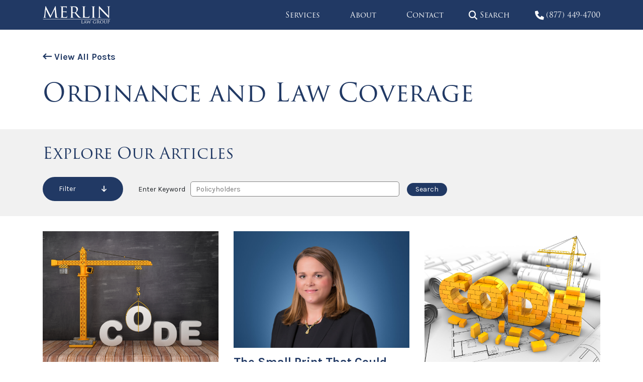

--- FILE ---
content_type: text/html; charset=UTF-8
request_url: https://www.propertyinsurancecoveragelaw.com/blog/tag/ordinance-and-law-coverage/
body_size: 11292
content:
<!DOCTYPE html>
<html lang="en-US" itemscope itemtype="http://schema.org/WebPage">
<head>
<meta http-equiv="X-UA-Compatible" content="IE=edge">
<meta name="viewport" content="width=device-width, initial-scale=1">
<meta charset="UTF-8">
<link rel="profile" href="http://gmpg.org/xfn/11">
<link rel="icon" href="https://www.propertyinsurancecoveragelaw.com/favicon.ico" type="image/x-icon">
<link rel="apple-touch-icon" href="https://www.propertyinsurancecoveragelaw.com/apple-touch-icon.png">
<link rel="preconnect" href="https://fonts.gstatic.com/">
<link rel="preconnect" href="https://www.gstatic.com/">
<link rel="preconnect" href="https://use.typekit.net" crossorigin>
<link rel="preconnect" href="https://p.typekit.net" crossorigin>
<link rel="stylesheet" type="text/css" href="https://www.propertyinsurancecoveragelaw.com/wp-content/themes/merlin-law-blog/custom.css">
<meta name='robots' content='noindex, follow' />

	<!-- This site is optimized with the Yoast SEO plugin v26.7 - https://yoast.com/wordpress/plugins/seo/ -->
	<title>Ordinance and Law Coverage Archives | Property Insurance Coverage Law Blog</title>
	<meta property="og:locale" content="en_US" />
	<meta property="og:type" content="article" />
	<meta property="og:title" content="Ordinance and Law Coverage Archives | Property Insurance Coverage Law Blog" />
	<meta property="og:url" content="https://www.propertyinsurancecoveragelaw.com/blog/tag/ordinance-and-law-coverage/" />
	<meta property="og:site_name" content="Property Insurance Coverage Law Blog" />
	<meta property="og:image" content="https://www.propertyinsurancecoveragelaw.com/wp-content/uploads/2023/12/share-merlin-law-group.jpg" />
	<meta property="og:image:width" content="1200" />
	<meta property="og:image:height" content="630" />
	<meta property="og:image:type" content="image/jpeg" />
	<meta name="twitter:card" content="summary_large_image" />
	<meta name="twitter:site" content="@MerlinLawGroup" />
	<script type="application/ld+json" class="yoast-schema-graph">{"@context":"https://schema.org","@graph":[{"@type":"CollectionPage","@id":"https://www.propertyinsurancecoveragelaw.com/blog/tag/ordinance-and-law-coverage/","url":"https://www.propertyinsurancecoveragelaw.com/blog/tag/ordinance-and-law-coverage/","name":"Ordinance and Law Coverage Archives | Property Insurance Coverage Law Blog","isPartOf":{"@id":"https://www.propertyinsurancecoveragelaw.com/#website"},"primaryImageOfPage":{"@id":"https://www.propertyinsurancecoveragelaw.com/blog/tag/ordinance-and-law-coverage/#primaryimage"},"image":{"@id":"https://www.propertyinsurancecoveragelaw.com/blog/tag/ordinance-and-law-coverage/#primaryimage"},"thumbnailUrl":"https://www.propertyinsurancecoveragelaw.com/wp-content/uploads/2026/01/building-code-iStock-1134017534.jpg","breadcrumb":{"@id":"https://www.propertyinsurancecoveragelaw.com/blog/tag/ordinance-and-law-coverage/#breadcrumb"},"inLanguage":"en-US"},{"@type":"ImageObject","inLanguage":"en-US","@id":"https://www.propertyinsurancecoveragelaw.com/blog/tag/ordinance-and-law-coverage/#primaryimage","url":"https://www.propertyinsurancecoveragelaw.com/wp-content/uploads/2026/01/building-code-iStock-1134017534.jpg","contentUrl":"https://www.propertyinsurancecoveragelaw.com/wp-content/uploads/2026/01/building-code-iStock-1134017534.jpg","width":1183,"height":887,"caption":"Tower Crane with CODE Word on Chalkboard Background - 3D Rendering"},{"@type":"BreadcrumbList","@id":"https://www.propertyinsurancecoveragelaw.com/blog/tag/ordinance-and-law-coverage/#breadcrumb","itemListElement":[{"@type":"ListItem","position":1,"name":"Home","item":"https://www.propertyinsurancecoveragelaw.com/"},{"@type":"ListItem","position":2,"name":"Ordinance and Law Coverage"}]},{"@type":"WebSite","@id":"https://www.propertyinsurancecoveragelaw.com/#website","url":"https://www.propertyinsurancecoveragelaw.com/","name":"Property Insurance Coverage Law Blog","description":"The Policyholder&#039;s Advocate®","publisher":{"@id":"https://www.propertyinsurancecoveragelaw.com/#organization"},"alternateName":"Merlin Law Group Blog","potentialAction":[{"@type":"SearchAction","target":{"@type":"EntryPoint","urlTemplate":"https://www.propertyinsurancecoveragelaw.com/?s={search_term_string}"},"query-input":{"@type":"PropertyValueSpecification","valueRequired":true,"valueName":"search_term_string"}}],"inLanguage":"en-US"},{"@type":"Organization","@id":"https://www.propertyinsurancecoveragelaw.com/#organization","name":"Merlin Law Group","url":"https://www.propertyinsurancecoveragelaw.com/","logo":{"@type":"ImageObject","inLanguage":"en-US","@id":"https://www.propertyinsurancecoveragelaw.com/#/schema/logo/image/","url":"https://www.propertyinsurancecoveragelaw.com/wp-content/uploads/2018/07/Merlin-Logo-1.png","contentUrl":"https://www.propertyinsurancecoveragelaw.com/wp-content/uploads/2018/07/Merlin-Logo-1.png","width":1100,"height":285,"caption":"Merlin Law Group"},"image":{"@id":"https://www.propertyinsurancecoveragelaw.com/#/schema/logo/image/"},"sameAs":["https://www.facebook.com/MerlinLawGroup/","https://x.com/MerlinLawGroup","https://youtube.com/merlinlawgroup","https://www.linkedin.com/company/merlin-law-group/"]}]}</script>
	<!-- / Yoast SEO plugin. -->


<link rel='dns-prefetch' href='//js.hs-scripts.com' />
<link rel='dns-prefetch' href='//fonts.googleapis.com' />
<link rel='dns-prefetch' href='//use.typekit.net' />
<link rel="alternate" type="application/rss+xml" title="Property Insurance Coverage Law Blog &raquo; Feed" href="https://www.propertyinsurancecoveragelaw.com/feed/" />
<link rel="alternate" type="application/rss+xml" title="Property Insurance Coverage Law Blog &raquo; Ordinance and Law Coverage Tag Feed" href="https://www.propertyinsurancecoveragelaw.com/blog/tag/ordinance-and-law-coverage/feed/" />
<style id='wp-img-auto-sizes-contain-inline-css' type='text/css'>
img:is([sizes=auto i],[sizes^="auto," i]){contain-intrinsic-size:3000px 1500px}
/*# sourceURL=wp-img-auto-sizes-contain-inline-css */
</style>
<link rel='stylesheet' id='googlefonts-css' href='//fonts.googleapis.com/css?family=Karla%3A400%2C400i%2C700%2C700i&#038;display=swap' type='text/css' media='all' />
<link rel='stylesheet' id='adobefonts-css' href='//use.typekit.net/wub6vzu.css' type='text/css' media='all' />
<link rel='stylesheet' id='fontawesome-css-css' href='https://www.propertyinsurancecoveragelaw.com/wp-content/themes/merlin-law-blog/build/css/fontawesome.min.css' type='text/css' media='all' />
<link rel='stylesheet' id='fontawesome-brands-css-css' href='https://www.propertyinsurancecoveragelaw.com/wp-content/themes/merlin-law-blog/build/css/brands.min.css' type='text/css' media='all' />
<link rel='stylesheet' id='fontawesome-sharp-solid-css-css' href='https://www.propertyinsurancecoveragelaw.com/wp-content/themes/merlin-law-blog/build/css/sharp-solid.min.css' type='text/css' media='all' />
<link rel='stylesheet' id='fontawesome-sharp-light-css-css' href='https://www.propertyinsurancecoveragelaw.com/wp-content/themes/merlin-law-blog/build/css/sharp-thin.min.css' type='text/css' media='all' />
<link rel='stylesheet' id='vendor-css-css' href='https://www.propertyinsurancecoveragelaw.com/wp-content/themes/merlin-law-blog/build/css/vendor.min.css' type='text/css' media='all' />
<link rel='stylesheet' id='theme-css-css' href='https://www.propertyinsurancecoveragelaw.com/wp-content/themes/merlin-law-blog/build/css/style.min.css' type='text/css' media='all' />
<script type="text/javascript" src="https://www.propertyinsurancecoveragelaw.com/wp-includes/js/jquery/jquery.min.js" id="jquery-core-js"></script>
<script type="text/javascript" src="https://www.propertyinsurancecoveragelaw.com/wp-includes/js/jquery/jquery-migrate.min.js" id="jquery-migrate-js"></script>
<link rel="https://api.w.org/" href="https://www.propertyinsurancecoveragelaw.com/wp-json/" /><link rel="alternate" title="JSON" type="application/json" href="https://www.propertyinsurancecoveragelaw.com/wp-json/wp/v2/tags/178" /><link rel="EditURI" type="application/rsd+xml" title="RSD" href="https://www.propertyinsurancecoveragelaw.com/xmlrpc.php?rsd" />
<!-- Meta Pixel Code -->

<script>

!function(f,b,e,v,n,t,s)

{if(f.fbq)return;n=f.fbq=function(){n.callMethod?

n.callMethod.apply(n,arguments):n.queue.push(arguments)};

if(!f._fbq)f._fbq=n;n.push=n;n.loaded=!0;n.version='2.0';

n.queue=[];t=b.createElement(e);t.async=!0;

t.src=v;s=b.getElementsByTagName(e)[0];

s.parentNode.insertBefore(t,s)}(window, document,'script',

'https://connect.facebook.net/en_US/fbevents.js');

fbq('init', '755884706419894');

fbq('track', 'PageView');

</script>

<noscript><img height="1" width="1" style="display:none" src="https://www.facebook.com/tr?id=755884706419894&ev=PageView&noscript=1"/></noscript>

<!-- End Meta Pixel Code -->			<!-- DO NOT COPY THIS SNIPPET! Start of Page Analytics Tracking for HubSpot WordPress plugin v11.3.37-->
			<script class="hsq-set-content-id" data-content-id="listing-page">
				var _hsq = _hsq || [];
				_hsq.push(["setContentType", "listing-page"]);
			</script>
			<!-- DO NOT COPY THIS SNIPPET! End of Page Analytics Tracking for HubSpot WordPress plugin -->
			<!-- Google Tag Manager -->
<script>(function(w,d,s,l,i){w[l]=w[l]||[];w[l].push({'gtm.start':
new Date().getTime(),event:'gtm.js'});var f=d.getElementsByTagName(s)[0],
j=d.createElement(s),dl=l!='dataLayer'?'&l='+l:'';j.async=true;j.src=
'https://www.googletagmanager.com/gtm.js?id='+i+dl;f.parentNode.insertBefore(j,f);
})(window,document,'script','dataLayer','GTM-5R8WK22M');</script>
<!-- End Google Tag Manager -->		<style type="text/css" id="wp-custom-css">
			.post-edit-link {
	display: none;
}		</style>
		
<meta name='robots' content='max-image-preview:large'>

<!-- Google tag (gtag.js) -->
<script async src='https://www.googletagmanager.com/gtag/js?id=G-LKCZW2R74X'></script>
<script>
  window.dataLayer = window.dataLayer || [];
  function gtag(){dataLayer.push(arguments);}
  gtag('js', new Date());

  gtag('config', 'G-LKCZW2R74X');
</script>	

<!-- Meta Pixel Code -->
<script>
!function(f,b,e,v,n,t,s)
{if(f.fbq)return;n=f.fbq=function(){n.callMethod?
n.callMethod.apply(n,arguments):n.queue.push(arguments)};
if(!f._fbq)f._fbq=n;n.push=n;n.loaded=!0;n.version='2.0';
n.queue=[];t=b.createElement(e);t.async=!0;
t.src=v;s=b.getElementsByTagName(e)[0];
s.parentNode.insertBefore(t,s)}(window, document,'script',
'https://connect.facebook.net/en_US/fbevents.js');
fbq('init', '755884706419894');
fbq('track', 'PageView');
</script>
<noscript><img height="1" width="1" style="display:none" src="https://www.facebook.com/tr?id=755884706419894&ev=PageView&noscript=1"/></noscript>
<!-- End Meta Pixel Code --><style id='global-styles-inline-css' type='text/css'>
:root{--wp--preset--aspect-ratio--square: 1;--wp--preset--aspect-ratio--4-3: 4/3;--wp--preset--aspect-ratio--3-4: 3/4;--wp--preset--aspect-ratio--3-2: 3/2;--wp--preset--aspect-ratio--2-3: 2/3;--wp--preset--aspect-ratio--16-9: 16/9;--wp--preset--aspect-ratio--9-16: 9/16;--wp--preset--color--black: #000000;--wp--preset--color--cyan-bluish-gray: #abb8c3;--wp--preset--color--white: #ffffff;--wp--preset--color--pale-pink: #f78da7;--wp--preset--color--vivid-red: #cf2e2e;--wp--preset--color--luminous-vivid-orange: #ff6900;--wp--preset--color--luminous-vivid-amber: #fcb900;--wp--preset--color--light-green-cyan: #7bdcb5;--wp--preset--color--vivid-green-cyan: #00d084;--wp--preset--color--pale-cyan-blue: #8ed1fc;--wp--preset--color--vivid-cyan-blue: #0693e3;--wp--preset--color--vivid-purple: #9b51e0;--wp--preset--gradient--vivid-cyan-blue-to-vivid-purple: linear-gradient(135deg,rgb(6,147,227) 0%,rgb(155,81,224) 100%);--wp--preset--gradient--light-green-cyan-to-vivid-green-cyan: linear-gradient(135deg,rgb(122,220,180) 0%,rgb(0,208,130) 100%);--wp--preset--gradient--luminous-vivid-amber-to-luminous-vivid-orange: linear-gradient(135deg,rgb(252,185,0) 0%,rgb(255,105,0) 100%);--wp--preset--gradient--luminous-vivid-orange-to-vivid-red: linear-gradient(135deg,rgb(255,105,0) 0%,rgb(207,46,46) 100%);--wp--preset--gradient--very-light-gray-to-cyan-bluish-gray: linear-gradient(135deg,rgb(238,238,238) 0%,rgb(169,184,195) 100%);--wp--preset--gradient--cool-to-warm-spectrum: linear-gradient(135deg,rgb(74,234,220) 0%,rgb(151,120,209) 20%,rgb(207,42,186) 40%,rgb(238,44,130) 60%,rgb(251,105,98) 80%,rgb(254,248,76) 100%);--wp--preset--gradient--blush-light-purple: linear-gradient(135deg,rgb(255,206,236) 0%,rgb(152,150,240) 100%);--wp--preset--gradient--blush-bordeaux: linear-gradient(135deg,rgb(254,205,165) 0%,rgb(254,45,45) 50%,rgb(107,0,62) 100%);--wp--preset--gradient--luminous-dusk: linear-gradient(135deg,rgb(255,203,112) 0%,rgb(199,81,192) 50%,rgb(65,88,208) 100%);--wp--preset--gradient--pale-ocean: linear-gradient(135deg,rgb(255,245,203) 0%,rgb(182,227,212) 50%,rgb(51,167,181) 100%);--wp--preset--gradient--electric-grass: linear-gradient(135deg,rgb(202,248,128) 0%,rgb(113,206,126) 100%);--wp--preset--gradient--midnight: linear-gradient(135deg,rgb(2,3,129) 0%,rgb(40,116,252) 100%);--wp--preset--font-size--small: 13px;--wp--preset--font-size--medium: 20px;--wp--preset--font-size--large: 36px;--wp--preset--font-size--x-large: 42px;--wp--preset--spacing--20: 0.44rem;--wp--preset--spacing--30: 0.67rem;--wp--preset--spacing--40: 1rem;--wp--preset--spacing--50: 1.5rem;--wp--preset--spacing--60: 2.25rem;--wp--preset--spacing--70: 3.38rem;--wp--preset--spacing--80: 5.06rem;--wp--preset--shadow--natural: 6px 6px 9px rgba(0, 0, 0, 0.2);--wp--preset--shadow--deep: 12px 12px 50px rgba(0, 0, 0, 0.4);--wp--preset--shadow--sharp: 6px 6px 0px rgba(0, 0, 0, 0.2);--wp--preset--shadow--outlined: 6px 6px 0px -3px rgb(255, 255, 255), 6px 6px rgb(0, 0, 0);--wp--preset--shadow--crisp: 6px 6px 0px rgb(0, 0, 0);}:where(.is-layout-flex){gap: 0.5em;}:where(.is-layout-grid){gap: 0.5em;}body .is-layout-flex{display: flex;}.is-layout-flex{flex-wrap: wrap;align-items: center;}.is-layout-flex > :is(*, div){margin: 0;}body .is-layout-grid{display: grid;}.is-layout-grid > :is(*, div){margin: 0;}:where(.wp-block-columns.is-layout-flex){gap: 2em;}:where(.wp-block-columns.is-layout-grid){gap: 2em;}:where(.wp-block-post-template.is-layout-flex){gap: 1.25em;}:where(.wp-block-post-template.is-layout-grid){gap: 1.25em;}.has-black-color{color: var(--wp--preset--color--black) !important;}.has-cyan-bluish-gray-color{color: var(--wp--preset--color--cyan-bluish-gray) !important;}.has-white-color{color: var(--wp--preset--color--white) !important;}.has-pale-pink-color{color: var(--wp--preset--color--pale-pink) !important;}.has-vivid-red-color{color: var(--wp--preset--color--vivid-red) !important;}.has-luminous-vivid-orange-color{color: var(--wp--preset--color--luminous-vivid-orange) !important;}.has-luminous-vivid-amber-color{color: var(--wp--preset--color--luminous-vivid-amber) !important;}.has-light-green-cyan-color{color: var(--wp--preset--color--light-green-cyan) !important;}.has-vivid-green-cyan-color{color: var(--wp--preset--color--vivid-green-cyan) !important;}.has-pale-cyan-blue-color{color: var(--wp--preset--color--pale-cyan-blue) !important;}.has-vivid-cyan-blue-color{color: var(--wp--preset--color--vivid-cyan-blue) !important;}.has-vivid-purple-color{color: var(--wp--preset--color--vivid-purple) !important;}.has-black-background-color{background-color: var(--wp--preset--color--black) !important;}.has-cyan-bluish-gray-background-color{background-color: var(--wp--preset--color--cyan-bluish-gray) !important;}.has-white-background-color{background-color: var(--wp--preset--color--white) !important;}.has-pale-pink-background-color{background-color: var(--wp--preset--color--pale-pink) !important;}.has-vivid-red-background-color{background-color: var(--wp--preset--color--vivid-red) !important;}.has-luminous-vivid-orange-background-color{background-color: var(--wp--preset--color--luminous-vivid-orange) !important;}.has-luminous-vivid-amber-background-color{background-color: var(--wp--preset--color--luminous-vivid-amber) !important;}.has-light-green-cyan-background-color{background-color: var(--wp--preset--color--light-green-cyan) !important;}.has-vivid-green-cyan-background-color{background-color: var(--wp--preset--color--vivid-green-cyan) !important;}.has-pale-cyan-blue-background-color{background-color: var(--wp--preset--color--pale-cyan-blue) !important;}.has-vivid-cyan-blue-background-color{background-color: var(--wp--preset--color--vivid-cyan-blue) !important;}.has-vivid-purple-background-color{background-color: var(--wp--preset--color--vivid-purple) !important;}.has-black-border-color{border-color: var(--wp--preset--color--black) !important;}.has-cyan-bluish-gray-border-color{border-color: var(--wp--preset--color--cyan-bluish-gray) !important;}.has-white-border-color{border-color: var(--wp--preset--color--white) !important;}.has-pale-pink-border-color{border-color: var(--wp--preset--color--pale-pink) !important;}.has-vivid-red-border-color{border-color: var(--wp--preset--color--vivid-red) !important;}.has-luminous-vivid-orange-border-color{border-color: var(--wp--preset--color--luminous-vivid-orange) !important;}.has-luminous-vivid-amber-border-color{border-color: var(--wp--preset--color--luminous-vivid-amber) !important;}.has-light-green-cyan-border-color{border-color: var(--wp--preset--color--light-green-cyan) !important;}.has-vivid-green-cyan-border-color{border-color: var(--wp--preset--color--vivid-green-cyan) !important;}.has-pale-cyan-blue-border-color{border-color: var(--wp--preset--color--pale-cyan-blue) !important;}.has-vivid-cyan-blue-border-color{border-color: var(--wp--preset--color--vivid-cyan-blue) !important;}.has-vivid-purple-border-color{border-color: var(--wp--preset--color--vivid-purple) !important;}.has-vivid-cyan-blue-to-vivid-purple-gradient-background{background: var(--wp--preset--gradient--vivid-cyan-blue-to-vivid-purple) !important;}.has-light-green-cyan-to-vivid-green-cyan-gradient-background{background: var(--wp--preset--gradient--light-green-cyan-to-vivid-green-cyan) !important;}.has-luminous-vivid-amber-to-luminous-vivid-orange-gradient-background{background: var(--wp--preset--gradient--luminous-vivid-amber-to-luminous-vivid-orange) !important;}.has-luminous-vivid-orange-to-vivid-red-gradient-background{background: var(--wp--preset--gradient--luminous-vivid-orange-to-vivid-red) !important;}.has-very-light-gray-to-cyan-bluish-gray-gradient-background{background: var(--wp--preset--gradient--very-light-gray-to-cyan-bluish-gray) !important;}.has-cool-to-warm-spectrum-gradient-background{background: var(--wp--preset--gradient--cool-to-warm-spectrum) !important;}.has-blush-light-purple-gradient-background{background: var(--wp--preset--gradient--blush-light-purple) !important;}.has-blush-bordeaux-gradient-background{background: var(--wp--preset--gradient--blush-bordeaux) !important;}.has-luminous-dusk-gradient-background{background: var(--wp--preset--gradient--luminous-dusk) !important;}.has-pale-ocean-gradient-background{background: var(--wp--preset--gradient--pale-ocean) !important;}.has-electric-grass-gradient-background{background: var(--wp--preset--gradient--electric-grass) !important;}.has-midnight-gradient-background{background: var(--wp--preset--gradient--midnight) !important;}.has-small-font-size{font-size: var(--wp--preset--font-size--small) !important;}.has-medium-font-size{font-size: var(--wp--preset--font-size--medium) !important;}.has-large-font-size{font-size: var(--wp--preset--font-size--large) !important;}.has-x-large-font-size{font-size: var(--wp--preset--font-size--x-large) !important;}
/*# sourceURL=global-styles-inline-css */
</style>
</head>


<body class="archive tag tag-ordinance-and-law-coverage tag-178 wp-theme-merlin-law-blog">

<!-- Google Tag Manager (noscript) -->
<noscript><iframe src="https://www.googletagmanager.com/ns.html?id=GTM-5R8WK22M"
height="0" width="0" style="display:none;visibility:hidden"></iframe></noscript>
<!-- End Google Tag Manager (noscript) -->
<div id="page" class="site d-block w-100">
	<a class="skip-link screen-reader-text sr-only" href="#content">Skip to content</a>
	<p class="displayIE browsehappy">You are using an <strong>outdated</strong> browser. Please <a href="https://browsehappy.com/" target="_blank" rel="noopener">upgrade your browser</a> to improve your experience.</p>
	
	
<header class="section-nav" role="banner">
    <div class="container">
		<div class="row flex-nowrap justify-content-between">
			<div class="site-branding">
				<a class="logo" href="https://www.propertyinsurancecoveragelaw.com/" title="Property Insurance Coverage Law Blog" rel="home">
					<img src="https://www.propertyinsurancecoveragelaw.com/wp-content/themes/merlin-law-blog/src/images/logo-white.png" alt="Property Insurance Coverage Law Blog logo" />
				</a>
			</div>

			<div class="site-links">
				<nav class="site-navigation h-100" role="navigation">
					<div class="primary-nav h-100"><ul id="menu-primary-nav" class="menu"><li class=' menu-item menu-item-type-post_type menu-item-object-page'><a target="" href="https://www.propertyinsurancecoveragelaw.com/services/">Services</a></li>
<li class=' menu-item menu-item-type-post_type menu-item-object-page'><a target="" href="https://www.propertyinsurancecoveragelaw.com/about/">About</a></li>
<li class=' menu-item menu-item-type-post_type menu-item-object-page'><a target="" href="https://www.propertyinsurancecoveragelaw.com/contact/">Contact</a></li>
</ul></div>					<a class="nav-search-toggle ml-1 mr-1 ml-md-2 mr-md-2 ml-xl-3 mr-xl-3" href="javascript:;" title="Search"><i class="fa-sharp fa-solid fa-magnifying-glass"></i> <span class="d-none d-xl-inline">Search</span></a>
					<a class="menu-toggle d-xl-none mburger mburger--tornado" title="menu" href="#mmenu"><b></b><b></b><b></b></a>
				</nav>

			
				<a class="ml-md-3" href="tel:8774494700" target="_blank" title="Menu"><i class="fa-sharp fa-solid fa-phone"></i>(877) 449-4700</a>
			</div>
		</div>
	</div>

	<div id="nav-search-drawer">
		<div class="container">
			<div class="row">
				<div class="col d-flex justify-content-center pt-15 pb-15">
					<form role="search" method="get" class="advanced-searchform" action="https://www.propertyinsurancecoveragelaw.com/">
    <div class="row align-items-end align-items-md-center">
        <div class="col input">
            <label for="s">Enter Keyword</label>
            <input type="search" id="s" name="s" value="" placeholder="Policyholders" />
        </div>
        <div class="col submit text-button p-md-0">
            <button type="submit">Search</button>
            <input type="hidden" name="audiences" value="" />
            <input type="hidden" name="topics" value="" />
            <input type="hidden" name="states" value="" />
        </div>
    </div>
</form>				</div>
			</div>
		</div>
	</div>
</header>
	
<div class="section-banner">
    <div class="container">
        <div class="row">
            <div class="col-lg">

                                    <div class="back-to mb-3">
                        <a class="plain" href="https://www.propertyinsurancecoveragelaw.com/blog/"><i class="fa-sharp fa-regular fa-arrow-left-long"></i> View All Posts</a>
                    </div>
                
                                    <h1 class="h1 text-navy m-0">Ordinance and Law Coverage</h1>    
                                
                            </div>

        </div>
    </div>
</div>
	
<section class="advanced-search pt-3 pb-3 bg-gray-light">
    <div class="container">
        <div class="row">
            <div class="col">
                <h3 class="text-navy mt-0 mb-15 mb-md-3">Explore Our Articles</h3>
            </div>
        </div>
        <div class="row filters">
            <div class="col-md-4 col-lg-2">
                <div class="flex-wrapper filter">
                    <button class="filter-toggle">Filter <i class="fa-sharp fa-light fa-arrow-down"></i></button>
                </div>
            </div>
            <div class="col-md-8 col-lg-10 mb-15 mb-md-0">
                <div class="flex-wrapper search">
                    <form role="search" method="get" class="advanced-searchform" action="https://www.propertyinsurancecoveragelaw.com/">
    <div class="row align-items-end align-items-md-center">
        <div class="col input">
            <label for="s">Enter Keyword</label>
            <input type="search" id="s" name="s" value="" placeholder="Policyholders" />
        </div>
        <div class="col submit text-button p-md-0">
            <button type="submit">Search</button>
            <input type="hidden" name="audiences" value="" />
            <input type="hidden" name="topics" value="" />
            <input type="hidden" name="states" value="" />
        </div>
    </div>
</form>                </div>
            </div>
        </div>

        <div id="filter-drawer">
            <div class="row">
                <div class="col pt-3 pb-3 border-bottom">
                    <div class="pretitle">Audiences</div>
                    <div class="filter-group audiences"><ul class="reset inline"><li><a href="javascript:;" class="btn btn-secondary small " data-id="130">Appraisers</a></li><li><a href="javascript:;" class="btn btn-secondary small " data-id="300">Attorneys</a></li><li><a href="javascript:;" class="btn btn-secondary small " data-id="310">Contractors</a></li><li><a href="javascript:;" class="btn btn-secondary small " data-id="311">Industry Professionals</a></li><li><a href="javascript:;" class="btn btn-secondary small " data-id="308">Policyholders</a></li><li><a href="javascript:;" class="btn btn-secondary small " data-id="309">Property Managers</a></li><li><a href="javascript:;" class="btn btn-secondary small " data-id="12">Public Adjusters</a></li><li><a href="javascript:;" class="btn btn-secondary small " data-id="303">Umpires</a></li></ul></div>
                </div>
            </div>
            <div class="row">
                <div class="col pt-3 pb-3 border-bottom">
                    <div class="pretitle">Topics</div>
                    <div class="filter-group topics"><ul class="reset inline"><li><a href="javascript:;" class="btn btn-secondary small " data-id="43">Bad Faith</a></li><li><a href="javascript:;" class="btn btn-secondary small " data-id="37">Business Property</a></li><li><a href="javascript:;" class="btn btn-secondary small " data-id="70">Citizen's Property</a></li><li><a href="javascript:;" class="btn btn-secondary small " data-id="60">Class Action</a></li><li><a href="javascript:;" class="btn btn-secondary small " data-id="127">Commercial Insurance Claims</a></li><li><a href="javascript:;" class="btn btn-secondary small " data-id="8">Consumer Protection</a></li><li><a href="javascript:;" class="btn btn-secondary small " data-id="206">Earthquake</a></li><li><a href="javascript:;" class="btn btn-secondary small " data-id="66">Federal Legislation</a></li><li><a href="javascript:;" class="btn btn-secondary small " data-id="242">Fire</a></li><li><a href="javascript:;" class="btn btn-secondary small " data-id="79">Flood</a></li><li><a href="javascript:;" class="btn btn-secondary small " data-id="46">Hail</a></li><li><a href="javascript:;" class="btn btn-secondary small " data-id="49">Homeowner's Insurance</a></li><li><a href="javascript:;" class="btn btn-secondary small " data-id="77">Hurricane</a></li><li><a href="javascript:;" class="btn btn-secondary small " data-id="4">Insurance</a></li><li><a href="javascript:;" class="btn btn-secondary small " data-id="72">Qui Tam</a></li><li><a href="javascript:;" class="btn btn-secondary small " data-id="41">Regulation</a></li><li><a href="javascript:;" class="btn btn-secondary small " data-id="137">Residential Insurance Claims</a></li><li><a href="javascript:;" class="btn btn-secondary small " data-id="64">Settlement</a></li><li><a href="javascript:;" class="btn btn-secondary small " data-id="22">Sinkhole</a></li><li><a href="javascript:;" class="btn btn-secondary small " data-id="40">State Legislation</a></li><li><a href="javascript:;" class="btn btn-secondary small " data-id="181">Subrogation</a></li><li><a href="javascript:;" class="btn btn-secondary small " data-id="138">Theft</a></li><li><a href="javascript:;" class="btn btn-secondary small " data-id="177">Tornado</a></li><li><a href="javascript:;" class="btn btn-secondary small " data-id="139">Vandalism</a></li></ul></div>
                </div>
            </div>
            <div class="row">
                <div class="col pt-3 pb-3 border-bottom">
                    <div class="pretitle">States</div>
                    <div class="filter-group states"><ul class="reset inline"><li><a href="javascript:;" class="btn btn-secondary small " data-id="161">Alabama</a></li><li><a href="javascript:;" class="btn btn-secondary small " data-id="271">Alaska</a></li><li><a href="javascript:;" class="btn btn-secondary small " data-id="247">Arizona</a></li><li><a href="javascript:;" class="btn btn-secondary small " data-id="252">Arkansas</a></li><li><a href="javascript:;" class="btn btn-secondary small " data-id="51">California</a></li><li><a href="javascript:;" class="btn btn-secondary small " data-id="236">Colorado</a></li><li><a href="javascript:;" class="btn btn-secondary small " data-id="398">Connecticut</a></li><li><a href="javascript:;" class="btn btn-secondary small " data-id="20">Florida</a></li><li><a href="javascript:;" class="btn btn-secondary small " data-id="265">Georgia</a></li><li><a href="javascript:;" class="btn btn-secondary small " data-id="245">Hawaii</a></li><li><a href="javascript:;" class="btn btn-secondary small " data-id="276">Illinois</a></li><li><a href="javascript:;" class="btn btn-secondary small " data-id="393">Indiana</a></li><li><a href="javascript:;" class="btn btn-secondary small " data-id="368">Iowa</a></li><li><a href="javascript:;" class="btn btn-secondary small " data-id="339">Kansas</a></li><li><a href="javascript:;" class="btn btn-secondary small " data-id="332">Kentucky</a></li><li><a href="javascript:;" class="btn btn-secondary small " data-id="186">Louisiana</a></li><li><a href="javascript:;" class="btn btn-secondary small " data-id="337">Maine</a></li><li><a href="javascript:;" class="btn btn-secondary small " data-id="374">Maryland</a></li><li><a href="javascript:;" class="btn btn-secondary small " data-id="336">Massachusetts</a></li><li><a href="javascript:;" class="btn btn-secondary small " data-id="340">Michigan</a></li><li><a href="javascript:;" class="btn btn-secondary small " data-id="377">Minnesota</a></li><li><a href="javascript:;" class="btn btn-secondary small " data-id="105">Mississippi</a></li><li><a href="javascript:;" class="btn btn-secondary small " data-id="330">Missouri</a></li><li><a href="javascript:;" class="btn btn-secondary small " data-id="371">Montana</a></li><li><a href="javascript:;" class="btn btn-secondary small " data-id="263">Nebraska</a></li><li><a href="javascript:;" class="btn btn-secondary small " data-id="262">Nevada</a></li><li><a href="javascript:;" class="btn btn-secondary small " data-id="331">New Hampshire</a></li><li><a href="javascript:;" class="btn btn-secondary small " data-id="253">New Jersey</a></li><li><a href="javascript:;" class="btn btn-secondary small " data-id="351">New Mexico</a></li><li><a href="javascript:;" class="btn btn-secondary small " data-id="182">New York</a></li><li><a href="javascript:;" class="btn btn-secondary small " data-id="148">North Carolina</a></li><li><a href="javascript:;" class="btn btn-secondary small " data-id="335">Ohio</a></li><li><a href="javascript:;" class="btn btn-secondary small " data-id="259">Oklahoma</a></li><li><a href="javascript:;" class="btn btn-secondary small " data-id="388">Oregon</a></li><li><a href="javascript:;" class="btn btn-secondary small " data-id="261">Pennsylvania</a></li><li><a href="javascript:;" class="btn btn-secondary small " data-id="285">Puerto Rico</a></li><li><a href="javascript:;" class="btn btn-secondary small " data-id="387">Rhode Island</a></li><li><a href="javascript:;" class="btn btn-secondary small " data-id="291">South Carolina</a></li><li><a href="javascript:;" class="btn btn-secondary small " data-id="341">South Dakota</a></li><li><a href="javascript:;" class="btn btn-secondary small " data-id="333">Tennessee</a></li><li><a href="javascript:;" class="btn btn-secondary small " data-id="58">Texas</a></li><li><a href="javascript:;" class="btn btn-secondary small " data-id="338">Vermont</a></li><li><a href="javascript:;" class="btn btn-secondary small " data-id="286">Virgin Islands</a></li><li><a href="javascript:;" class="btn btn-secondary small " data-id="268">Virginia</a></li><li><a href="javascript:;" class="btn btn-secondary small " data-id="353">Washington</a></li><li><a href="javascript:;" class="btn btn-secondary small " data-id="328">West Virginia</a></li><li><a href="javascript:;" class="btn btn-secondary small " data-id="334">Wisconsin</a></li><li><a href="javascript:;" class="btn btn-secondary small " data-id="360">Wyoming</a></li></ul></div>
                </div>
            </div>
            <div class="row pt-3">
                <div class="col">
                    <div class="button-group">
                        <button type="submit" class="btn btn-primary search-submit">Apply Filters</button>
                        <button type="reset" class="btn btn-secondary search-reset">Clear Filters</button>
                    </div>
                </div>
            </div>
        </div>
    </div>
</section>
	<div id="content" class="site-content">

<div class="container">
    <div class="row">
    
        <div id="primary" class="content-area col">
            <main id="main" class="site-main" role="main">

                <div class="row">

                    <article id="post-45231" class="col-md-4 post-45231 post type-post status-publish format-standard has-post-thumbnail hentry category-industry-professionals category-policyholders category-property-managers tag-code-upgrade tag-ordinance-and-law-coverage" role="article">
	<div class="post-item">
		<div class="featured-image-wrapper mb-15"><a href="https://www.propertyinsurancecoveragelaw.com/blog/limited-code-upgrade-coverage/"><img class="featured-image lazyload " src="https://www.propertyinsurancecoveragelaw.com/wp-content/themes/merlin-law-blog/src/images/dummy.png" data-src="https://www.propertyinsurancecoveragelaw.com/wp-content/uploads/2026/01/building-code-iStock-1134017534.jpg" srcset="https://www.propertyinsurancecoveragelaw.com/wp-content/uploads/2026/01/building-code-iStock-1134017534.jpg 1183w, https://www.propertyinsurancecoveragelaw.com/wp-content/uploads/2026/01/building-code-iStock-1134017534-300x225.jpg 300w, https://www.propertyinsurancecoveragelaw.com/wp-content/uploads/2026/01/building-code-iStock-1134017534-1024x768.jpg 1024w, https://www.propertyinsurancecoveragelaw.com/wp-content/uploads/2026/01/building-code-iStock-1134017534-768x576.jpg 768w" sizes="(max-width: 640px) 640px, (max-width: 1024px) 1024px, 2048px" alt=""  /></a></div>		<div class="content-wrapper">
			<div class="mb-15">
				<h4 class="article-title m-0">
					<a href="https://www.propertyinsurancecoveragelaw.com/blog/limited-code-upgrade-coverage/">Limited Code Upgrade Coverage Means No Full Replacement Costs</a>
				</h4>
			</div>
			<div class="text-wrapper">
				<div class="post-meta">
					<span class="date">Jan 16, 2026</span> <a href="https://www.propertyinsurancecoveragelaw.com/blog/author/cmerlin/">By Chip Merlin</a>
				</div>
			</div>
		</div>
	</div>
</article><article id="post-44323" class="col-md-4 post-44323 post type-post status-publish format-standard has-post-thumbnail hentry category-minnesota tag-ordinance-and-law-coverage" role="article">
	<div class="post-item">
		<div class="featured-image-wrapper mb-15"><a href="https://www.propertyinsurancecoveragelaw.com/blog/ordinance-and-law-coverage-in-minnesota/"><img class="featured-image lazyload " src="https://www.propertyinsurancecoveragelaw.com/wp-content/themes/merlin-law-blog/src/images/dummy.png" data-src="https://www.propertyinsurancecoveragelaw.com/wp-content/uploads/2024/03/christina-phillips.jpg" srcset="https://www.propertyinsurancecoveragelaw.com/wp-content/uploads/2024/03/christina-phillips.jpg 800w, https://www.propertyinsurancecoveragelaw.com/wp-content/uploads/2024/03/christina-phillips-300x199.jpg 300w, https://www.propertyinsurancecoveragelaw.com/wp-content/uploads/2024/03/christina-phillips-768x509.jpg 768w" sizes="(max-width: 640px) 640px, (max-width: 1024px) 1024px, 2048px" alt=""  /></a></div>		<div class="content-wrapper">
			<div class="mb-15">
				<h4 class="article-title m-0">
					<a href="https://www.propertyinsurancecoveragelaw.com/blog/ordinance-and-law-coverage-in-minnesota/">The Small Print That Could Cost You Thousands: Lessons from Minnesota’s Latest Insurance Ruling on Building Codes</a>
				</h4>
			</div>
			<div class="text-wrapper">
				<div class="post-meta">
					<span class="date">Aug 03, 2025</span> <a href="https://www.propertyinsurancecoveragelaw.com/blog/author/cmerlin/">By Chip Merlin</a>
				</div>
			</div>
		</div>
	</div>
</article><article id="post-44179" class="col-md-4 post-44179 post type-post status-publish format-standard has-post-thumbnail hentry category-oklahoma tag-code-upgrade tag-ordinance-and-law-coverage" role="article">
	<div class="post-item">
		<div class="featured-image-wrapper mb-15"><a href="https://www.propertyinsurancecoveragelaw.com/blog/code-upgrade-insurance-coverage/"><img class="featured-image lazyload " src="https://www.propertyinsurancecoveragelaw.com/wp-content/themes/merlin-law-blog/src/images/dummy.png" data-src="https://www.propertyinsurancecoveragelaw.com/wp-content/uploads/2020/01/Building_Codes-iStock-678675846-1.jpg" srcset="https://www.propertyinsurancecoveragelaw.com/wp-content/uploads/2020/01/Building_Codes-iStock-678675846-1.jpg 1183w, https://www.propertyinsurancecoveragelaw.com/wp-content/uploads/2020/01/Building_Codes-iStock-678675846-1-300x225.jpg 300w, https://www.propertyinsurancecoveragelaw.com/wp-content/uploads/2020/01/Building_Codes-iStock-678675846-1-1024x768.jpg 1024w, https://www.propertyinsurancecoveragelaw.com/wp-content/uploads/2020/01/Building_Codes-iStock-678675846-1-768x576.jpg 768w" sizes="(max-width: 640px) 640px, (max-width: 1024px) 1024px, 2048px" alt=""  /></a></div>		<div class="content-wrapper">
			<div class="mb-15">
				<h4 class="article-title m-0">
					<a href="https://www.propertyinsurancecoveragelaw.com/blog/code-upgrade-insurance-coverage/">Built to Code—Not to Carrier Convenience. OID Has to Step in to Remind Insurers to Do the Right Thing</a>
				</h4>
			</div>
			<div class="text-wrapper">
				<div class="post-meta">
					<span class="date">Jun 30, 2025</span> <a href="https://www.propertyinsurancecoveragelaw.com/blog/author/larrybache/">By Larry Bache</a>
				</div>
			</div>
		</div>
	</div>
</article><article id="post-43724" class="col-md-4 post-43724 post type-post status-publish format-standard has-post-thumbnail hentry category-florida tag-ordinance-and-law-coverage tag-total-loss" role="article">
	<div class="post-item">
		<div class="featured-image-wrapper mb-15"><a href="https://www.propertyinsurancecoveragelaw.com/blog/constructive-total-loss-in-property-insurance/"><img class="featured-image lazyload " src="https://www.propertyinsurancecoveragelaw.com/wp-content/themes/merlin-law-blog/src/images/dummy.png" data-src="https://www.propertyinsurancecoveragelaw.com/wp-content/uploads/2025/04/policy-explaining-iStock-2077560078.jpg" srcset="https://www.propertyinsurancecoveragelaw.com/wp-content/uploads/2025/04/policy-explaining-iStock-2077560078.jpg 1254w, https://www.propertyinsurancecoveragelaw.com/wp-content/uploads/2025/04/policy-explaining-iStock-2077560078-300x200.jpg 300w, https://www.propertyinsurancecoveragelaw.com/wp-content/uploads/2025/04/policy-explaining-iStock-2077560078-1024x683.jpg 1024w, https://www.propertyinsurancecoveragelaw.com/wp-content/uploads/2025/04/policy-explaining-iStock-2077560078-768x512.jpg 768w" sizes="(max-width: 640px) 640px, (max-width: 1024px) 1024px, 2048px" alt=""  /></a></div>		<div class="content-wrapper">
			<div class="mb-15">
				<h4 class="article-title m-0">
					<a href="https://www.propertyinsurancecoveragelaw.com/blog/constructive-total-loss-in-property-insurance/">Understanding the Total Constructive Loss Doctrine in Property Insurance Policies</a>
				</h4>
			</div>
			<div class="text-wrapper">
				<div class="post-meta">
					<span class="date">Apr 30, 2025</span> <a href="https://www.propertyinsurancecoveragelaw.com/blog/author/cmerlin/">By Chip Merlin</a>
				</div>
			</div>
		</div>
	</div>
</article><article id="post-43715" class="col-md-4 post-43715 post type-post status-publish format-standard has-post-thumbnail hentry category-wisconsin tag-exclusion tag-ordinance-and-law-coverage tag-total-loss" role="article">
	<div class="post-item">
		<div class="featured-image-wrapper mb-15"><a href="https://www.propertyinsurancecoveragelaw.com/blog/insurance-coverage-after-a-raze-order/"><img class="featured-image lazyload " src="https://www.propertyinsurancecoveragelaw.com/wp-content/themes/merlin-law-blog/src/images/dummy.png" data-src="https://www.propertyinsurancecoveragelaw.com/wp-content/uploads/2025/04/home-insurance-policy-iStock-155420399.jpg" srcset="https://www.propertyinsurancecoveragelaw.com/wp-content/uploads/2025/04/home-insurance-policy-iStock-155420399.jpg 1180w, https://www.propertyinsurancecoveragelaw.com/wp-content/uploads/2025/04/home-insurance-policy-iStock-155420399-300x226.jpg 300w, https://www.propertyinsurancecoveragelaw.com/wp-content/uploads/2025/04/home-insurance-policy-iStock-155420399-1024x771.jpg 1024w, https://www.propertyinsurancecoveragelaw.com/wp-content/uploads/2025/04/home-insurance-policy-iStock-155420399-768x578.jpg 768w" sizes="(max-width: 640px) 640px, (max-width: 1024px) 1024px, 2048px" alt=""  /></a></div>		<div class="content-wrapper">
			<div class="mb-15">
				<h4 class="article-title m-0">
					<a href="https://www.propertyinsurancecoveragelaw.com/blog/insurance-coverage-after-a-raze-order/">Insurance Coverage After a Raze Order: Strategies for Overcoming Ordinance or Law Exclusions</a>
				</h4>
			</div>
			<div class="text-wrapper">
				<div class="post-meta">
					<span class="date">Apr 28, 2025</span> <a href="https://www.propertyinsurancecoveragelaw.com/blog/author/cmerlin/">By Chip Merlin</a>
				</div>
			</div>
		</div>
	</div>
</article><article id="post-41970" class="col-md-4 post-41970 post type-post status-publish format-standard has-post-thumbnail hentry category-policyholders tag-ordinance-and-law-coverage" role="article">
	<div class="post-item">
		<div class="featured-image-wrapper mb-15"><a href="https://www.propertyinsurancecoveragelaw.com/blog/the-two-year-time-frame-to-complete-ordinance-and-law-construction-ask-for-extensions-of-time-to-repair-and-to-file-suit/"><img class="featured-image lazyload " src="https://www.propertyinsurancecoveragelaw.com/wp-content/themes/merlin-law-blog/src/images/dummy.png" data-src="https://www.propertyinsurancecoveragelaw.com/wp-content/uploads/2024/08/extended-iStock-1178959657.jpg" srcset="https://www.propertyinsurancecoveragelaw.com/wp-content/uploads/2024/08/extended-iStock-1178959657.jpg 1365w, https://www.propertyinsurancecoveragelaw.com/wp-content/uploads/2024/08/extended-iStock-1178959657-300x169.jpg 300w, https://www.propertyinsurancecoveragelaw.com/wp-content/uploads/2024/08/extended-iStock-1178959657-1024x576.jpg 1024w, https://www.propertyinsurancecoveragelaw.com/wp-content/uploads/2024/08/extended-iStock-1178959657-768x432.jpg 768w" sizes="(max-width: 640px) 640px, (max-width: 1024px) 1024px, 2048px" alt=""  /></a></div>		<div class="content-wrapper">
			<div class="mb-15">
				<h4 class="article-title m-0">
					<a href="https://www.propertyinsurancecoveragelaw.com/blog/the-two-year-time-frame-to-complete-ordinance-and-law-construction-ask-for-extensions-of-time-to-repair-and-to-file-suit/">The Two-Year Time Frame to Complete Ordinance and Law Construction—Ask for Extensions of Time to Repair and to File Suit</a>
				</h4>
			</div>
			<div class="text-wrapper">
				<div class="post-meta">
					<span class="date">Aug 12, 2024</span> <a href="https://www.propertyinsurancecoveragelaw.com/blog/author/cmerlin/">By Chip Merlin</a>
				</div>
			</div>
		</div>
	</div>
</article><article id="post-40313" class="col-md-4 post-40313 post type-post status-publish format-standard has-post-thumbnail hentry category-industry-professionals category-policyholders category-public-adjusters tag-ordinance-and-law-coverage" role="article">
	<div class="post-item">
		<div class="featured-image-wrapper mb-15"><a href="https://www.propertyinsurancecoveragelaw.com/blog/can-insurance-companies-ignore-building-codes-and-local-building-officials-damaged-old-roof-tiles-no-longer-manufactured-cause-significant-insurance-disputes/"><img class="featured-image lazyload " src="https://www.propertyinsurancecoveragelaw.com/wp-content/themes/merlin-law-blog/src/images/dummy.png" data-src="https://www.propertyinsurancecoveragelaw.com/wp-content/uploads/2024/04/building-permit-iStock-184289721.jpg" srcset="https://www.propertyinsurancecoveragelaw.com/wp-content/uploads/2024/04/building-permit-iStock-184289721.jpg 1140w, https://www.propertyinsurancecoveragelaw.com/wp-content/uploads/2024/04/building-permit-iStock-184289721-300x242.jpg 300w, https://www.propertyinsurancecoveragelaw.com/wp-content/uploads/2024/04/building-permit-iStock-184289721-1024x825.jpg 1024w, https://www.propertyinsurancecoveragelaw.com/wp-content/uploads/2024/04/building-permit-iStock-184289721-768x619.jpg 768w" sizes="(max-width: 640px) 640px, (max-width: 1024px) 1024px, 2048px" alt=""  /></a></div>		<div class="content-wrapper">
			<div class="mb-15">
				<h4 class="article-title m-0">
					<a href="https://www.propertyinsurancecoveragelaw.com/blog/can-insurance-companies-ignore-building-codes-and-local-building-officials-damaged-old-roof-tiles-no-longer-manufactured-cause-significant-insurance-disputes/">Can Insurance Companies Ignore Building Codes and Local Building Officials? Damaged Old Roof Tiles No Longer Manufactured Cause Significant Insurance Disputes</a>
				</h4>
			</div>
			<div class="text-wrapper">
				<div class="post-meta">
					<span class="date">Apr 12, 2024</span> <a href="https://www.propertyinsurancecoveragelaw.com/blog/author/cmerlin/">By Chip Merlin</a>
				</div>
			</div>
		</div>
	</div>
</article><article id="post-28231" class="col-md-4 post-28231 post type-post status-publish format-standard has-post-thumbnail hentry category-florida tag-insurance tag-ordinance-and-law-coverage tag-policy-language" role="article">
	<div class="post-item">
		<div class="featured-image-wrapper mb-15"><a href="https://www.propertyinsurancecoveragelaw.com/blog/ordinary-definition-incurred/"><img class="featured-image lazyload " src="https://www.propertyinsurancecoveragelaw.com/wp-content/themes/merlin-law-blog/src/images/dummy.png" data-src="https://www.propertyinsurancecoveragelaw.com/wp-content/uploads/2020/11/definition-iStock-487145834-1.jpg" srcset="https://www.propertyinsurancecoveragelaw.com/wp-content/uploads/2020/11/definition-iStock-487145834-1.jpg 1254w, https://www.propertyinsurancecoveragelaw.com/wp-content/uploads/2020/11/definition-iStock-487145834-1-300x200.jpg 300w, https://www.propertyinsurancecoveragelaw.com/wp-content/uploads/2020/11/definition-iStock-487145834-1-1024x683.jpg 1024w, https://www.propertyinsurancecoveragelaw.com/wp-content/uploads/2020/11/definition-iStock-487145834-1-768x512.jpg 768w" sizes="(max-width: 640px) 640px, (max-width: 1024px) 1024px, 2048px" alt=""  /></a></div>		<div class="content-wrapper">
			<div class="mb-15">
				<h4 class="article-title m-0">
					<a href="https://www.propertyinsurancecoveragelaw.com/blog/ordinary-definition-incurred/">Interpreting “Incurred”: Its Plain and Ordinary Meaning in an Insurance Ordinance or Provision</a>
				</h4>
			</div>
			<div class="text-wrapper">
				<div class="post-meta">
					<span class="date">Feb 01, 2024</span> <a href="https://www.propertyinsurancecoveragelaw.com/blog/author/mgroup/">By Merlin Law Group</a>
				</div>
			</div>
		</div>
	</div>
</article><article id="post-31869" class="col-md-4 post-31869 post type-post status-publish format-standard has-post-thumbnail hentry category-colorado tag-insurance tag-ordinance-and-law-coverage tag-wildfires" role="article">
	<div class="post-item">
		<div class="featured-image-wrapper mb-15"><a href="https://www.propertyinsurancecoveragelaw.com/blog/colorado-emergency-regulation-22-e-15-concerning-the-marshall-fire-and-law-ordinance-coverage/"><img class="featured-image lazyload " src="https://www.propertyinsurancecoveragelaw.com/wp-content/themes/merlin-law-blog/src/images/dummy.png" data-src="https://www.propertyinsurancecoveragelaw.com/wp-content/uploads/2020/01/Building_Codes-iStock-678675846-1.jpg" srcset="https://www.propertyinsurancecoveragelaw.com/wp-content/uploads/2020/01/Building_Codes-iStock-678675846-1.jpg 1183w, https://www.propertyinsurancecoveragelaw.com/wp-content/uploads/2020/01/Building_Codes-iStock-678675846-1-300x225.jpg 300w, https://www.propertyinsurancecoveragelaw.com/wp-content/uploads/2020/01/Building_Codes-iStock-678675846-1-1024x768.jpg 1024w, https://www.propertyinsurancecoveragelaw.com/wp-content/uploads/2020/01/Building_Codes-iStock-678675846-1-768x576.jpg 768w" sizes="(max-width: 640px) 640px, (max-width: 1024px) 1024px, 2048px" alt=""  /></a></div>		<div class="content-wrapper">
			<div class="mb-15">
				<h4 class="article-title m-0">
					<a href="https://www.propertyinsurancecoveragelaw.com/blog/colorado-emergency-regulation-22-e-15-concerning-the-marshall-fire-and-law-ordinance-coverage/">Colorado Emergency Regulation 22-E-15 Concerning the Marshall Fire and Law &amp; Ordinance Coverage</a>
				</h4>
			</div>
			<div class="text-wrapper">
				<div class="post-meta">
					<span class="date">Aug 23, 2022</span> <a href="https://www.propertyinsurancecoveragelaw.com/blog/author/rdeminico/">By Ruck DeMinico</a>
				</div>
			</div>
		</div>
	</div>
</article><article id="post-31550" class="col-md-4 post-31550 post type-post status-publish format-standard has-post-thumbnail hentry category-policyholders tag-insurance tag-ordinance-and-law-coverage" role="article">
	<div class="post-item">
		<div class="featured-image-wrapper mb-15"><a href="https://www.propertyinsurancecoveragelaw.com/blog/what-does-demolition-and-value-mean-under-coverage-a-of-the-ordinance-and-law-coverage/"><img class="featured-image lazyload " src="https://www.propertyinsurancecoveragelaw.com/wp-content/themes/merlin-law-blog/src/images/dummy.png" data-src="https://www.propertyinsurancecoveragelaw.com/wp-content/uploads/2022/06/demolition-iStock-1345113252-1.jpg" srcset="https://www.propertyinsurancecoveragelaw.com/wp-content/uploads/2022/06/demolition-iStock-1345113252-1.jpg 1236w, https://www.propertyinsurancecoveragelaw.com/wp-content/uploads/2022/06/demolition-iStock-1345113252-1-300x206.jpg 300w, https://www.propertyinsurancecoveragelaw.com/wp-content/uploads/2022/06/demolition-iStock-1345113252-1-1024x703.jpg 1024w, https://www.propertyinsurancecoveragelaw.com/wp-content/uploads/2022/06/demolition-iStock-1345113252-1-768x528.jpg 768w" sizes="(max-width: 640px) 640px, (max-width: 1024px) 1024px, 2048px" alt=""  /></a></div>		<div class="content-wrapper">
			<div class="mb-15">
				<h4 class="article-title m-0">
					<a href="https://www.propertyinsurancecoveragelaw.com/blog/what-does-demolition-and-value-mean-under-coverage-a-of-the-ordinance-and-law-coverage/">What Does Demolition and Value Mean Under Coverage A of the Ordinance and Law Coverage?</a>
				</h4>
			</div>
			<div class="text-wrapper">
				<div class="post-meta">
					<span class="date">Jun 27, 2022</span> <a href="https://www.propertyinsurancecoveragelaw.com/blog/author/cmerlin/">By Chip Merlin</a>
				</div>
			</div>
		</div>
	</div>
</article><article id="post-29533" class="col-md-4 post-29533 post type-post status-publish format-standard has-post-thumbnail hentry category-florida tag-insurance tag-ordinance-and-law-coverage tag-total-loss" role="article">
	<div class="post-item">
		<div class="featured-image-wrapper mb-15"><a href="https://www.propertyinsurancecoveragelaw.com/blog/total-loss-does-not-mean-supplemental-coverages-get-paid-ceballo-overruled-mierzwa-so-that-law-and-ordinance-does-not-get-automatically-paid-following-a-total-loss/"><img class="featured-image lazyload " src="https://www.propertyinsurancecoveragelaw.com/wp-content/themes/merlin-law-blog/src/images/dummy.png" data-src="https://www.propertyinsurancecoveragelaw.com/wp-content/uploads/2021/06/total-loss-iStock-1161841019-1.jpg" srcset="https://www.propertyinsurancecoveragelaw.com/wp-content/uploads/2021/06/total-loss-iStock-1161841019-1.jpg 1337w, https://www.propertyinsurancecoveragelaw.com/wp-content/uploads/2021/06/total-loss-iStock-1161841019-1-300x176.jpg 300w, https://www.propertyinsurancecoveragelaw.com/wp-content/uploads/2021/06/total-loss-iStock-1161841019-1-1024x601.jpg 1024w, https://www.propertyinsurancecoveragelaw.com/wp-content/uploads/2021/06/total-loss-iStock-1161841019-1-768x451.jpg 768w" sizes="(max-width: 640px) 640px, (max-width: 1024px) 1024px, 2048px" alt=""  /></a></div>		<div class="content-wrapper">
			<div class="mb-15">
				<h4 class="article-title m-0">
					<a href="https://www.propertyinsurancecoveragelaw.com/blog/total-loss-does-not-mean-supplemental-coverages-get-paid-ceballo-overruled-mierzwa-so-that-law-and-ordinance-does-not-get-automatically-paid-following-a-total-loss/">Total Loss Does Not Mean Supplemental Coverages Get Paid—Ceballo Overruled Mierzwa So That Law and Ordinance Does Not Get Automatically Paid Following a Total Loss</a>
				</h4>
			</div>
			<div class="text-wrapper">
				<div class="post-meta">
					<span class="date">Jun 14, 2021</span> <a href="https://www.propertyinsurancecoveragelaw.com/blog/author/cmerlin/">By Chip Merlin</a>
				</div>
			</div>
		</div>
	</div>
</article><article id="post-28309" class="col-md-4 post-28309 post type-post status-publish format-standard has-post-thumbnail hentry tag-insurance tag-ordinance-and-law-coverage" role="article">
	<div class="post-item">
		<div class="featured-image-wrapper mb-15"><a href="https://www.propertyinsurancecoveragelaw.com/blog/law-or-ordinance-when-should-it-be-applied/"><img class="featured-image lazyload " src="https://www.propertyinsurancecoveragelaw.com/wp-content/themes/merlin-law-blog/src/images/dummy.png" data-src="https://www.propertyinsurancecoveragelaw.com/wp-content/uploads/2020/01/Building_Codes-iStock-678675846-1.jpg" srcset="https://www.propertyinsurancecoveragelaw.com/wp-content/uploads/2020/01/Building_Codes-iStock-678675846-1.jpg 1183w, https://www.propertyinsurancecoveragelaw.com/wp-content/uploads/2020/01/Building_Codes-iStock-678675846-1-300x225.jpg 300w, https://www.propertyinsurancecoveragelaw.com/wp-content/uploads/2020/01/Building_Codes-iStock-678675846-1-1024x768.jpg 1024w, https://www.propertyinsurancecoveragelaw.com/wp-content/uploads/2020/01/Building_Codes-iStock-678675846-1-768x576.jpg 768w" sizes="(max-width: 640px) 640px, (max-width: 1024px) 1024px, 2048px" alt=""  /></a></div>		<div class="content-wrapper">
			<div class="mb-15">
				<h4 class="article-title m-0">
					<a href="https://www.propertyinsurancecoveragelaw.com/blog/law-or-ordinance-when-should-it-be-applied/">Law or Ordinance: When Should It Be Applied?</a>
				</h4>
			</div>
			<div class="text-wrapper">
				<div class="post-meta">
					<span class="date">Dec 09, 2020</span> <a href="https://www.propertyinsurancecoveragelaw.com/blog/author/mgroup/">By Merlin Law Group</a>
				</div>
			</div>
		</div>
	</div>
</article>
	<nav class="navigation pagination" aria-label="pagination">
		<h2 class="screen-reader-text">pagination</h2>
		<div class="nav-links"><span aria-current="page" class="page-numbers current">1</span>
<a class="page-numbers" href="https://www.propertyinsurancecoveragelaw.com/blog/tag/ordinance-and-law-coverage/page/2/">2</a>
<span class="page-numbers dots">&hellip;</span>
<a class="page-numbers" href="https://www.propertyinsurancecoveragelaw.com/blog/tag/ordinance-and-law-coverage/page/4/">4</a>
<a class="next page-numbers" href="https://www.propertyinsurancecoveragelaw.com/blog/tag/ordinance-and-law-coverage/page/2/"><span>Next</span> <i class="fa-sharp fa-light fa-arrow-right-long"></i></a></div>
	</nav>
                </div>
                
            </main>
        </div><!-- #primary -->    
        
    </div>
</div>


    </div><!-- #content -->

	
<footer class="section-footer" role="contentinfo">
    <div class="container">
        <div class="footer-subscribe border-bottom">
            <div class="row">
                <div class="col text-center">
                    <a class="logo" href="https://www.propertyinsurancecoveragelaw.com/" title="Property Insurance Coverage Law Blog" rel="home">
                        <img class="lazyload mb-3" data-src="https://www.propertyinsurancecoveragelaw.com/wp-content/themes/merlin-law-blog/src/images/logo-white.png" alt="Property Insurance Coverage Law Blog logo" src="https://www.propertyinsurancecoveragelaw.com/wp-content/themes/merlin-law-blog/src/images/dummy.png" />
                        <h5 class="mt-0">The Policyholder&#039;s Advocate®</h5>
                    </a>
                    <div class="tollfree mb-3">    
                        <h6 class="m-0">Call Now &bull; Open 24/7</h6>
                        <a href="tel:8774494700">(877) 449-4700</a>
                    </div>
                </div>
            </div>
        </div>

        <div class="footer-locations border-bottom pt-3 pb-3">
            <div class="row">
                <div class="col-md-8 col-lg-9">
                                        <h6>Office Locations</h6>
                    <ul class="row locations">
                                                                    <li class="col-6 col-lg-4 col-xl-3">
                            <p><a href="https://www.google.com/maps/dir//Tampa+777+S+Harbour+Island+Blvd.+Suite+950+Tampa,+FL+33602" target="_blank">Tampa</a></p>
                            <p>777 S Harbour Island Blvd.<br/>Suite 950<br/>Tampa, FL 33602<br/><a href="tel:8132291000">(813) 229-1000</a></p>
                        </li>
                                                                    <li class="col-6 col-lg-4 col-xl-3">
                            <p><a href="https://www.google.com/maps/dir//Jacksonville+4887+Belfort+Road+Suite+200+Jacksonville,+FL+32256" target="_blank">Jacksonville</a></p>
                            <p>4887 Belfort Road<br/>Suite 200<br/>Jacksonville, FL 32256<br/><a href="tel:9043454496">(904) 345-4496</a></p>
                        </li>
                                                                    <li class="col-6 col-lg-4 col-xl-3">
                            <p><a href="https://www.google.com/maps/dir//Oklahoma+City+211+N+Robinson+Avenue+Suite+210+Oklahoma+City,+OK+73102" target="_blank">Oklahoma City</a></p>
                            <p>211 N Robinson Avenue<br/>Suite 210<br/>Oklahoma City, OK 73102<br/><a href="tel:4052181105">(405) 218-1105</a></p>
                        </li>
                                                                    <li class="col-6 col-lg-4 col-xl-3">
                            <p><a href="https://www.google.com/maps/dir//Red+Bank+125+Half+Mile+Road+Suite+110+Red+Bank,+NJ+07701" target="_blank">Red Bank</a></p>
                            <p>125 Half Mile Road<br/>Suite 110<br/>Red Bank, NJ 07701<br/><a href="tel:7327044647">(732) 704-4647</a></p>
                        </li>
                                                                    <li class="col-6 col-lg-4 col-xl-3">
                            <p><a href="https://www.google.com/maps/dir//West+Palm+Beach+222+Lakeview+Avenue+Suite+1250+West+Palm+Beach,+FL+33401" target="_blank">West Palm Beach</a></p>
                            <p>222 Lakeview Avenue<br/>Suite 1250<br/>West Palm Beach, FL 33401<br/><a href="tel:5618552120">(561) 855-2120</a></p>
                        </li>
                                                                    <li class="col-6 col-lg-4 col-xl-3">
                            <p><a href="https://www.google.com/maps/dir//Chicago+181+W+Madison+Avenue+Suite+3475+Chicago,+IL+60602" target="_blank">Chicago</a></p>
                            <p>181 W Madison Avenue<br/>Suite 3475<br/>Chicago, IL 60602<br/><a href="tel:3122600806">(312) 260-0806</a></p>
                        </li>
                                                                    <li class="col-6 col-lg-4 col-xl-3">
                            <p><a href="https://www.google.com/maps/dir//Houston+1980+Post+Oak+Blvd+Suite+100+Houston,+TX+77056" target="_blank">Houston</a></p>
                            <p>1980 Post Oak Blvd<br/>Suite 100<br/>Houston, TX 77056<br/><a href="tel:7136268880">(713) 626-8880</a></p>
                        </li>
                                                                    <li class="col-6 col-lg-4 col-xl-3">
                            <p><a href="https://www.google.com/maps/dir//San+Francisco+601+Montgomery+Street+Suite+1925+San+Francisco,+CA+94111" target="_blank">San Francisco</a></p>
                            <p>601 Montgomery Street<br/>Suite 1925<br/>San Francisco, CA 94111<br/><a href="tel:4158512300">(415) 851-2300</a></p>
                        </li>
                                                                    <li class="col-6 col-lg-4 col-xl-3">
                            <p><a href="https://www.google.com/maps/dir//New+Orleans+201+St.+Charles+Ave+Suite+2500+New+Orleans,+LA+70170" target="_blank">New Orleans</a></p>
                            <p>201 St. Charles Ave<br/>Suite 2500<br/>New Orleans, LA 70170<br/><a href="tel:5046882288">(504) 688-2288</a></p>
                        </li>
                                                                    <li class="col-6 col-lg-4 col-xl-3">
                            <p><a href="https://www.google.com/maps/dir//Denver+1001+17th+Street+Suite+1150+Denver,+CO+80202" target="_blank">Denver</a></p>
                            <p>1001 17th Street<br/>Suite 1150<br/>Denver, CO 80202<br/><a href="tel:7206659680">(720) 665-9680</a></p>
                        </li>
                                                                    <li class="col-6 col-lg-4 col-xl-3">
                            <p><a href="https://www.google.com/maps/dir//Los+Angeles+2049+Century+Park+East+Suite+650+Los+Angeles,+CA+90067" target="_blank">Los Angeles</a></p>
                            <p>2049 Century Park East<br/>Suite 650<br/>Los Angeles, CA 90067<br/><a href="tel:2133740416">(213) 374-0416</a></p>
                        </li>
                                                                    <li class="col-6 col-lg-4 col-xl-3">
                            <p><a href="https://www.google.com/maps/dir//Dallas+6275+W+Plano+Parkway+Suite+500+Dallas,+TX+75093" target="_blank">Dallas</a></p>
                            <p>6275 W Plano Parkway<br/>Suite 500<br/>Dallas, TX 75093<br/><a href="tel:2144599734">(214) 459-9734 </a></p>
                        </li>
                                                                    <li class="col-6 col-lg-4 col-xl-3">
                            <p><a href="https://www.google.com/maps/dir//New+York+100+Park+Avenue+16th+Floor+New+York,+NY+10017" target="_blank">New York</a></p>
                            <p>100 Park Avenue<br/>16th Floor<br/>New York, NY 10017<br/><a href="tel:3475030880">(347) 503-0880</a></p>
                        </li>
                                        </ul>
                                    </div>
                <div class="col-md-4 col-lg-3">
                    <h6>Audiences</h6>
                    <ul class="audiences"><li><a href="https://www.propertyinsurancecoveragelaw.com/blog/category/appraisers/">Appraisers</a></li><li><a href="https://www.propertyinsurancecoveragelaw.com/blog/category/attorneys/">Attorneys</a></li><li><a href="https://www.propertyinsurancecoveragelaw.com/blog/category/contractors/">Contractors</a></li><li><a href="https://www.propertyinsurancecoveragelaw.com/blog/category/industry-professionals/">Industry Professionals</a></li><li><a href="https://www.propertyinsurancecoveragelaw.com/blog/category/policyholders/">Policyholders</a></li><li><a href="https://www.propertyinsurancecoveragelaw.com/blog/category/property-managers/">Property Managers</a></li><li><a href="https://www.propertyinsurancecoveragelaw.com/blog/category/public-adjusters/">Public Adjusters</a></li><li><a href="https://www.propertyinsurancecoveragelaw.com/blog/category/umpires/">Umpires</a></li></ul>                </div>
            </div>
        </div>

        <div class="footer-copyright pt-2 pb-2">
            <div class="row align-items-center">
                <div class="col-md-6">
                                        <div>
                        <ul class="social mb-1 mb-md-0">
                                                        <li>
                                <a href="https://www.facebook.com/MerlinLawGroup" target="_blank">
                                    <i class="fab fa-facebook" aria-hidden="true"></i>
                                    <span class="fa-sr-only">Facebook link</span>
                                </a>
                            </li>
                                                        <li>
                                <a href="https://www.linkedin.com/company/merlin-law-group?trk=company_logo" target="_blank">
                                    <i class="fab fa-linkedin" aria-hidden="true"></i>
                                    <span class="fa-sr-only">LinkedIn link</span>
                                </a>
                            </li>
                                                        <li>
                                <a href="https://twitter.com/MerlinLawGroup" target="_blank">
                                    <i class="fab fa-x-twitter" aria-hidden="true"></i>
                                    <span class="fa-sr-only">Twitter link</span>
                                </a>
                            </li>
                                                    </ul>
                    </div>
                                    </div>
                <div class="col-md-6">
                    <div class="copyright-nav"><ul id="menu-copyright" class="menu"><li id="menu-item-36625" class="menu-item menu-item-type-post_type menu-item-object-page menu-item-privacy-policy menu-item-36625"><a rel="privacy-policy" href="https://www.propertyinsurancecoveragelaw.com/privacy-policy/">Privacy Policy</a></li>
<li id="menu-item-36614" class="menu-item menu-item-type-post_type menu-item-object-page menu-item-36614"><a href="https://www.propertyinsurancecoveragelaw.com/disclaimer/">Disclaimer</a></li>
</ul></div>                </div>
            </div>
        </div>

    </div>
    <div class="builtby">
        <div class="container">
            <div class="row justify-content-center">
                <div class="col-md-8 text-center">&copy; 2026 Property Insurance Coverage Law Blog. All rights reserved.</div>
            </div>
        </div>
    </div>
</footer>	
</div><!-- #page -->

<div id="mmenu">   
	<ul id="mobile-menu"><li id="menu-item-36120" class="menu-item menu-item-type-post_type menu-item-object-page menu-item-36120"><a href="https://www.propertyinsurancecoveragelaw.com/services/">Services</a></li>
<li id="menu-item-36121" class="menu-item menu-item-type-post_type menu-item-object-page menu-item-36121"><a href="https://www.propertyinsurancecoveragelaw.com/about/">About</a></li>
<li id="menu-item-36119" class="menu-item menu-item-type-post_type menu-item-object-page menu-item-36119"><a href="https://www.propertyinsurancecoveragelaw.com/contact/">Contact</a></li>
</ul></div>
<a href="#mlb-signup" class="popup-trigger" style="display: none;"></a>
<div id="mlb-signup" style="display:none;">
    <div class="section-newsletter">
        <h2 class="h1 mt-0 text-white text-center">Expert Insights Delivered to You</h2>
                <div class="rounded-box p-3">
            
						<script>
							window.hsFormsOnReady = window.hsFormsOnReady || [];
							window.hsFormsOnReady.push(()=>{
								hbspt.forms.create({
									portalId: 6137185,
									formId: "725a4cc3-6003-41d7-9af3-c5df7d6b5776",
									target: "#hbspt-form-1768912041000-1329731189",
									region: "na1",
									
							})});
						</script>
						<div class="hbspt-form" id="hbspt-form-1768912041000-1329731189"></div>        </div>        
    </div>
</div>

<script>
(function ($) { 
    $(document).ready(function() {
        if (!$.cookie('mlb-signup')) {
            setTimeout(function () {
                $('.popup-trigger').fancybox({
                    afterClose: function () {
                        $.cookie('mlb-signup', 'closed', { expires: 7, path: '/' });
                    }
                }).trigger('click');
            }, 5000);
        }
    });
})(jQuery);
</script>

<script>
    var settings = {
        company: {
            name: 'Property Insurance Coverage Law Blog',
            logo: 'https://www.propertyinsurancecoveragelaw.com/wp-content/themes/merlin-law-blog/src/images/logo-white.png',
        },
		siteURL: 'https://www.propertyinsurancecoveragelaw.com',
        themeDir: 'https://www.propertyinsurancecoveragelaw.com/wp-content/themes/merlin-law-blog',
        blogURL: 'https://www.propertyinsurancecoveragelaw.com/blog/',
        permalink_structure: '/blog/%postname%/'
    };
	var dev = false;
</script>

<script type="speculationrules">
{"prefetch":[{"source":"document","where":{"and":[{"href_matches":"/*"},{"not":{"href_matches":["/wp-*.php","/wp-admin/*","/wp-content/uploads/*","/wp-content/*","/wp-content/plugins/*","/wp-content/themes/merlin-law-blog/*","/*\\?(.+)"]}},{"not":{"selector_matches":"a[rel~=\"nofollow\"]"}},{"not":{"selector_matches":".no-prefetch, .no-prefetch a"}}]},"eagerness":"conservative"}]}
</script>
<script type="text/javascript" id="disqus_count-js-extra">
/* <![CDATA[ */
var countVars = {"disqusShortname":"http-www-propertyinsurancecoveragelaw-com"};
//# sourceURL=disqus_count-js-extra
/* ]]> */
</script>
<script type="text/javascript" src="https://www.propertyinsurancecoveragelaw.com/wp-content/plugins/disqus-comment-system/public/js/comment_count.js" id="disqus_count-js"></script>
<script type="text/javascript" id="leadin-script-loader-js-js-extra">
/* <![CDATA[ */
var leadin_wordpress = {"userRole":"visitor","pageType":"archive","leadinPluginVersion":"11.3.37"};
//# sourceURL=leadin-script-loader-js-js-extra
/* ]]> */
</script>
<script type="text/javascript" src="https://js.hs-scripts.com/6137185.js?integration=WordPress" id="leadin-script-loader-js-js"></script>
<script type="text/javascript" src="https://www.propertyinsurancecoveragelaw.com/wp-content/themes/merlin-law-blog/build/js/vendor.min.js" id="vendor-js-js"></script>
<script type="text/javascript" src="https://www.propertyinsurancecoveragelaw.com/wp-content/themes/merlin-law-blog/build/js/main.min.js" id="theme-js-js"></script>
<script type="text/javascript" defer src="https://js.hsforms.net/forms/embed/v2.js" id="leadin-forms-v2-js"></script>


</body>
</html>
